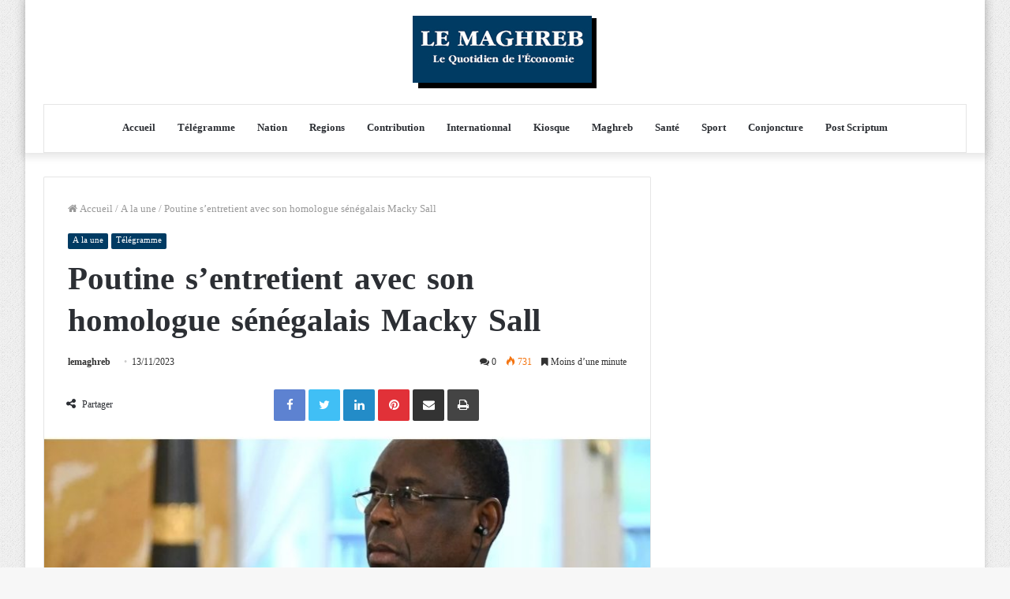

--- FILE ---
content_type: text/html; charset=UTF-8
request_url: https://lemaghreb.dz/poutine-sentretient-avec-son-homologue-senegalais-macky-sall/
body_size: 74940
content:
<!DOCTYPE html>
<html lang="fr-FR" prefix="og: http://ogp.me/ns#">
<head>
	<meta charset="UTF-8" />
	<link rel="profile" href="http://gmpg.org/xfn/11" />
	<link rel="pingback" href="https://lemaghreb.dz/xmlrpc.php" />
	<title>Poutine s’entretient avec son homologue sénégalais Macky Sall &#8211; LE MAGHREB</title>
<meta name='robots' content='max-image-preview:large' />
	<style>img:is([sizes="auto" i], [sizes^="auto," i]) { contain-intrinsic-size: 3000px 1500px }</style>
	<link rel='dns-prefetch' href='//fonts.googleapis.com' />
<link rel='dns-prefetch' href='//www.googletagmanager.com' />
<link rel='dns-prefetch' href='//pagead2.googlesyndication.com' />
<link rel="alternate" type="application/rss+xml" title="LE MAGHREB &raquo; Flux" href="https://lemaghreb.dz/feed/" />
<link rel="alternate" type="application/rss+xml" title="LE MAGHREB &raquo; Flux des commentaires" href="https://lemaghreb.dz/comments/feed/" />
<link rel="alternate" type="application/rss+xml" title="LE MAGHREB &raquo; Poutine s’entretient avec son homologue sénégalais Macky Sall Flux des commentaires" href="https://lemaghreb.dz/poutine-sentretient-avec-son-homologue-senegalais-macky-sall/feed/" />

<meta property="og:title" content="Poutine s’entretient avec son homologue sénégalais Macky Sall - LE MAGHREB" />
<meta property="og:type" content="article" />
<meta property="og:description" content="Lors d’une conversation téléphonique, les deux Présidents ont discuté de la coopération bilatérale e" />
<meta property="og:url" content="https://lemaghreb.dz/poutine-sentretient-avec-son-homologue-senegalais-macky-sall/" />
<meta property="og:site_name" content="LE MAGHREB" />
			<meta property="og:image" content="https://lemaghreb.dz/wp-content/uploads/2023/11/Screenshot_20231113-154443_Chrome-780x470.jpg" />
<script type="text/javascript">
/* <![CDATA[ */
window._wpemojiSettings = {"baseUrl":"https:\/\/s.w.org\/images\/core\/emoji\/15.0.3\/72x72\/","ext":".png","svgUrl":"https:\/\/s.w.org\/images\/core\/emoji\/15.0.3\/svg\/","svgExt":".svg","source":{"concatemoji":"https:\/\/lemaghreb.dz\/wp-includes\/js\/wp-emoji-release.min.js?ver=6.7.4"}};
/*! This file is auto-generated */
!function(i,n){var o,s,e;function c(e){try{var t={supportTests:e,timestamp:(new Date).valueOf()};sessionStorage.setItem(o,JSON.stringify(t))}catch(e){}}function p(e,t,n){e.clearRect(0,0,e.canvas.width,e.canvas.height),e.fillText(t,0,0);var t=new Uint32Array(e.getImageData(0,0,e.canvas.width,e.canvas.height).data),r=(e.clearRect(0,0,e.canvas.width,e.canvas.height),e.fillText(n,0,0),new Uint32Array(e.getImageData(0,0,e.canvas.width,e.canvas.height).data));return t.every(function(e,t){return e===r[t]})}function u(e,t,n){switch(t){case"flag":return n(e,"\ud83c\udff3\ufe0f\u200d\u26a7\ufe0f","\ud83c\udff3\ufe0f\u200b\u26a7\ufe0f")?!1:!n(e,"\ud83c\uddfa\ud83c\uddf3","\ud83c\uddfa\u200b\ud83c\uddf3")&&!n(e,"\ud83c\udff4\udb40\udc67\udb40\udc62\udb40\udc65\udb40\udc6e\udb40\udc67\udb40\udc7f","\ud83c\udff4\u200b\udb40\udc67\u200b\udb40\udc62\u200b\udb40\udc65\u200b\udb40\udc6e\u200b\udb40\udc67\u200b\udb40\udc7f");case"emoji":return!n(e,"\ud83d\udc26\u200d\u2b1b","\ud83d\udc26\u200b\u2b1b")}return!1}function f(e,t,n){var r="undefined"!=typeof WorkerGlobalScope&&self instanceof WorkerGlobalScope?new OffscreenCanvas(300,150):i.createElement("canvas"),a=r.getContext("2d",{willReadFrequently:!0}),o=(a.textBaseline="top",a.font="600 32px Arial",{});return e.forEach(function(e){o[e]=t(a,e,n)}),o}function t(e){var t=i.createElement("script");t.src=e,t.defer=!0,i.head.appendChild(t)}"undefined"!=typeof Promise&&(o="wpEmojiSettingsSupports",s=["flag","emoji"],n.supports={everything:!0,everythingExceptFlag:!0},e=new Promise(function(e){i.addEventListener("DOMContentLoaded",e,{once:!0})}),new Promise(function(t){var n=function(){try{var e=JSON.parse(sessionStorage.getItem(o));if("object"==typeof e&&"number"==typeof e.timestamp&&(new Date).valueOf()<e.timestamp+604800&&"object"==typeof e.supportTests)return e.supportTests}catch(e){}return null}();if(!n){if("undefined"!=typeof Worker&&"undefined"!=typeof OffscreenCanvas&&"undefined"!=typeof URL&&URL.createObjectURL&&"undefined"!=typeof Blob)try{var e="postMessage("+f.toString()+"("+[JSON.stringify(s),u.toString(),p.toString()].join(",")+"));",r=new Blob([e],{type:"text/javascript"}),a=new Worker(URL.createObjectURL(r),{name:"wpTestEmojiSupports"});return void(a.onmessage=function(e){c(n=e.data),a.terminate(),t(n)})}catch(e){}c(n=f(s,u,p))}t(n)}).then(function(e){for(var t in e)n.supports[t]=e[t],n.supports.everything=n.supports.everything&&n.supports[t],"flag"!==t&&(n.supports.everythingExceptFlag=n.supports.everythingExceptFlag&&n.supports[t]);n.supports.everythingExceptFlag=n.supports.everythingExceptFlag&&!n.supports.flag,n.DOMReady=!1,n.readyCallback=function(){n.DOMReady=!0}}).then(function(){return e}).then(function(){var e;n.supports.everything||(n.readyCallback(),(e=n.source||{}).concatemoji?t(e.concatemoji):e.wpemoji&&e.twemoji&&(t(e.twemoji),t(e.wpemoji)))}))}((window,document),window._wpemojiSettings);
/* ]]> */
</script>
<link rel='stylesheet' id='tie-insta-style-css' href='https://lemaghreb.dz/wp-content/plugins/instanow/assets/style.css?ver=6.7.4' type='text/css' media='all' />
<link rel='stylesheet' id='tie-insta-ilightbox-skin-css' href='https://lemaghreb.dz/wp-content/plugins/instanow/assets/ilightbox/dark-skin/skin.css?ver=6.7.4' type='text/css' media='all' />
<link rel='stylesheet' id='droidarabicnaskh-css' href='//fonts.googleapis.com/earlyaccess/droidarabicnaskh?ver=6.7.4' type='text/css' media='all' />
<link rel='stylesheet' id='droidarabickufi-css' href='//fonts.googleapis.com/earlyaccess/droidarabickufi?ver=6.7.4' type='text/css' media='all' />
<style id='wp-emoji-styles-inline-css' type='text/css'>

	img.wp-smiley, img.emoji {
		display: inline !important;
		border: none !important;
		box-shadow: none !important;
		height: 1em !important;
		width: 1em !important;
		margin: 0 0.07em !important;
		vertical-align: -0.1em !important;
		background: none !important;
		padding: 0 !important;
	}
</style>
<link rel='stylesheet' id='wp-block-library-css' href='https://lemaghreb.dz/wp-includes/css/dist/block-library/style.min.css?ver=6.7.4' type='text/css' media='all' />
<style id='wp-block-library-theme-inline-css' type='text/css'>
.wp-block-audio :where(figcaption){color:#555;font-size:13px;text-align:center}.is-dark-theme .wp-block-audio :where(figcaption){color:#ffffffa6}.wp-block-audio{margin:0 0 1em}.wp-block-code{border:1px solid #ccc;border-radius:4px;font-family:Menlo,Consolas,monaco,monospace;padding:.8em 1em}.wp-block-embed :where(figcaption){color:#555;font-size:13px;text-align:center}.is-dark-theme .wp-block-embed :where(figcaption){color:#ffffffa6}.wp-block-embed{margin:0 0 1em}.blocks-gallery-caption{color:#555;font-size:13px;text-align:center}.is-dark-theme .blocks-gallery-caption{color:#ffffffa6}:root :where(.wp-block-image figcaption){color:#555;font-size:13px;text-align:center}.is-dark-theme :root :where(.wp-block-image figcaption){color:#ffffffa6}.wp-block-image{margin:0 0 1em}.wp-block-pullquote{border-bottom:4px solid;border-top:4px solid;color:currentColor;margin-bottom:1.75em}.wp-block-pullquote cite,.wp-block-pullquote footer,.wp-block-pullquote__citation{color:currentColor;font-size:.8125em;font-style:normal;text-transform:uppercase}.wp-block-quote{border-left:.25em solid;margin:0 0 1.75em;padding-left:1em}.wp-block-quote cite,.wp-block-quote footer{color:currentColor;font-size:.8125em;font-style:normal;position:relative}.wp-block-quote:where(.has-text-align-right){border-left:none;border-right:.25em solid;padding-left:0;padding-right:1em}.wp-block-quote:where(.has-text-align-center){border:none;padding-left:0}.wp-block-quote.is-large,.wp-block-quote.is-style-large,.wp-block-quote:where(.is-style-plain){border:none}.wp-block-search .wp-block-search__label{font-weight:700}.wp-block-search__button{border:1px solid #ccc;padding:.375em .625em}:where(.wp-block-group.has-background){padding:1.25em 2.375em}.wp-block-separator.has-css-opacity{opacity:.4}.wp-block-separator{border:none;border-bottom:2px solid;margin-left:auto;margin-right:auto}.wp-block-separator.has-alpha-channel-opacity{opacity:1}.wp-block-separator:not(.is-style-wide):not(.is-style-dots){width:100px}.wp-block-separator.has-background:not(.is-style-dots){border-bottom:none;height:1px}.wp-block-separator.has-background:not(.is-style-wide):not(.is-style-dots){height:2px}.wp-block-table{margin:0 0 1em}.wp-block-table td,.wp-block-table th{word-break:normal}.wp-block-table :where(figcaption){color:#555;font-size:13px;text-align:center}.is-dark-theme .wp-block-table :where(figcaption){color:#ffffffa6}.wp-block-video :where(figcaption){color:#555;font-size:13px;text-align:center}.is-dark-theme .wp-block-video :where(figcaption){color:#ffffffa6}.wp-block-video{margin:0 0 1em}:root :where(.wp-block-template-part.has-background){margin-bottom:0;margin-top:0;padding:1.25em 2.375em}
</style>
<style id='classic-theme-styles-inline-css' type='text/css'>
/*! This file is auto-generated */
.wp-block-button__link{color:#fff;background-color:#32373c;border-radius:9999px;box-shadow:none;text-decoration:none;padding:calc(.667em + 2px) calc(1.333em + 2px);font-size:1.125em}.wp-block-file__button{background:#32373c;color:#fff;text-decoration:none}
</style>
<style id='global-styles-inline-css' type='text/css'>
:root{--wp--preset--aspect-ratio--square: 1;--wp--preset--aspect-ratio--4-3: 4/3;--wp--preset--aspect-ratio--3-4: 3/4;--wp--preset--aspect-ratio--3-2: 3/2;--wp--preset--aspect-ratio--2-3: 2/3;--wp--preset--aspect-ratio--16-9: 16/9;--wp--preset--aspect-ratio--9-16: 9/16;--wp--preset--color--black: #000000;--wp--preset--color--cyan-bluish-gray: #abb8c3;--wp--preset--color--white: #ffffff;--wp--preset--color--pale-pink: #f78da7;--wp--preset--color--vivid-red: #cf2e2e;--wp--preset--color--luminous-vivid-orange: #ff6900;--wp--preset--color--luminous-vivid-amber: #fcb900;--wp--preset--color--light-green-cyan: #7bdcb5;--wp--preset--color--vivid-green-cyan: #00d084;--wp--preset--color--pale-cyan-blue: #8ed1fc;--wp--preset--color--vivid-cyan-blue: #0693e3;--wp--preset--color--vivid-purple: #9b51e0;--wp--preset--gradient--vivid-cyan-blue-to-vivid-purple: linear-gradient(135deg,rgba(6,147,227,1) 0%,rgb(155,81,224) 100%);--wp--preset--gradient--light-green-cyan-to-vivid-green-cyan: linear-gradient(135deg,rgb(122,220,180) 0%,rgb(0,208,130) 100%);--wp--preset--gradient--luminous-vivid-amber-to-luminous-vivid-orange: linear-gradient(135deg,rgba(252,185,0,1) 0%,rgba(255,105,0,1) 100%);--wp--preset--gradient--luminous-vivid-orange-to-vivid-red: linear-gradient(135deg,rgba(255,105,0,1) 0%,rgb(207,46,46) 100%);--wp--preset--gradient--very-light-gray-to-cyan-bluish-gray: linear-gradient(135deg,rgb(238,238,238) 0%,rgb(169,184,195) 100%);--wp--preset--gradient--cool-to-warm-spectrum: linear-gradient(135deg,rgb(74,234,220) 0%,rgb(151,120,209) 20%,rgb(207,42,186) 40%,rgb(238,44,130) 60%,rgb(251,105,98) 80%,rgb(254,248,76) 100%);--wp--preset--gradient--blush-light-purple: linear-gradient(135deg,rgb(255,206,236) 0%,rgb(152,150,240) 100%);--wp--preset--gradient--blush-bordeaux: linear-gradient(135deg,rgb(254,205,165) 0%,rgb(254,45,45) 50%,rgb(107,0,62) 100%);--wp--preset--gradient--luminous-dusk: linear-gradient(135deg,rgb(255,203,112) 0%,rgb(199,81,192) 50%,rgb(65,88,208) 100%);--wp--preset--gradient--pale-ocean: linear-gradient(135deg,rgb(255,245,203) 0%,rgb(182,227,212) 50%,rgb(51,167,181) 100%);--wp--preset--gradient--electric-grass: linear-gradient(135deg,rgb(202,248,128) 0%,rgb(113,206,126) 100%);--wp--preset--gradient--midnight: linear-gradient(135deg,rgb(2,3,129) 0%,rgb(40,116,252) 100%);--wp--preset--font-size--small: 13px;--wp--preset--font-size--medium: 20px;--wp--preset--font-size--large: 36px;--wp--preset--font-size--x-large: 42px;--wp--preset--spacing--20: 0.44rem;--wp--preset--spacing--30: 0.67rem;--wp--preset--spacing--40: 1rem;--wp--preset--spacing--50: 1.5rem;--wp--preset--spacing--60: 2.25rem;--wp--preset--spacing--70: 3.38rem;--wp--preset--spacing--80: 5.06rem;--wp--preset--shadow--natural: 6px 6px 9px rgba(0, 0, 0, 0.2);--wp--preset--shadow--deep: 12px 12px 50px rgba(0, 0, 0, 0.4);--wp--preset--shadow--sharp: 6px 6px 0px rgba(0, 0, 0, 0.2);--wp--preset--shadow--outlined: 6px 6px 0px -3px rgba(255, 255, 255, 1), 6px 6px rgba(0, 0, 0, 1);--wp--preset--shadow--crisp: 6px 6px 0px rgba(0, 0, 0, 1);}:where(.is-layout-flex){gap: 0.5em;}:where(.is-layout-grid){gap: 0.5em;}body .is-layout-flex{display: flex;}.is-layout-flex{flex-wrap: wrap;align-items: center;}.is-layout-flex > :is(*, div){margin: 0;}body .is-layout-grid{display: grid;}.is-layout-grid > :is(*, div){margin: 0;}:where(.wp-block-columns.is-layout-flex){gap: 2em;}:where(.wp-block-columns.is-layout-grid){gap: 2em;}:where(.wp-block-post-template.is-layout-flex){gap: 1.25em;}:where(.wp-block-post-template.is-layout-grid){gap: 1.25em;}.has-black-color{color: var(--wp--preset--color--black) !important;}.has-cyan-bluish-gray-color{color: var(--wp--preset--color--cyan-bluish-gray) !important;}.has-white-color{color: var(--wp--preset--color--white) !important;}.has-pale-pink-color{color: var(--wp--preset--color--pale-pink) !important;}.has-vivid-red-color{color: var(--wp--preset--color--vivid-red) !important;}.has-luminous-vivid-orange-color{color: var(--wp--preset--color--luminous-vivid-orange) !important;}.has-luminous-vivid-amber-color{color: var(--wp--preset--color--luminous-vivid-amber) !important;}.has-light-green-cyan-color{color: var(--wp--preset--color--light-green-cyan) !important;}.has-vivid-green-cyan-color{color: var(--wp--preset--color--vivid-green-cyan) !important;}.has-pale-cyan-blue-color{color: var(--wp--preset--color--pale-cyan-blue) !important;}.has-vivid-cyan-blue-color{color: var(--wp--preset--color--vivid-cyan-blue) !important;}.has-vivid-purple-color{color: var(--wp--preset--color--vivid-purple) !important;}.has-black-background-color{background-color: var(--wp--preset--color--black) !important;}.has-cyan-bluish-gray-background-color{background-color: var(--wp--preset--color--cyan-bluish-gray) !important;}.has-white-background-color{background-color: var(--wp--preset--color--white) !important;}.has-pale-pink-background-color{background-color: var(--wp--preset--color--pale-pink) !important;}.has-vivid-red-background-color{background-color: var(--wp--preset--color--vivid-red) !important;}.has-luminous-vivid-orange-background-color{background-color: var(--wp--preset--color--luminous-vivid-orange) !important;}.has-luminous-vivid-amber-background-color{background-color: var(--wp--preset--color--luminous-vivid-amber) !important;}.has-light-green-cyan-background-color{background-color: var(--wp--preset--color--light-green-cyan) !important;}.has-vivid-green-cyan-background-color{background-color: var(--wp--preset--color--vivid-green-cyan) !important;}.has-pale-cyan-blue-background-color{background-color: var(--wp--preset--color--pale-cyan-blue) !important;}.has-vivid-cyan-blue-background-color{background-color: var(--wp--preset--color--vivid-cyan-blue) !important;}.has-vivid-purple-background-color{background-color: var(--wp--preset--color--vivid-purple) !important;}.has-black-border-color{border-color: var(--wp--preset--color--black) !important;}.has-cyan-bluish-gray-border-color{border-color: var(--wp--preset--color--cyan-bluish-gray) !important;}.has-white-border-color{border-color: var(--wp--preset--color--white) !important;}.has-pale-pink-border-color{border-color: var(--wp--preset--color--pale-pink) !important;}.has-vivid-red-border-color{border-color: var(--wp--preset--color--vivid-red) !important;}.has-luminous-vivid-orange-border-color{border-color: var(--wp--preset--color--luminous-vivid-orange) !important;}.has-luminous-vivid-amber-border-color{border-color: var(--wp--preset--color--luminous-vivid-amber) !important;}.has-light-green-cyan-border-color{border-color: var(--wp--preset--color--light-green-cyan) !important;}.has-vivid-green-cyan-border-color{border-color: var(--wp--preset--color--vivid-green-cyan) !important;}.has-pale-cyan-blue-border-color{border-color: var(--wp--preset--color--pale-cyan-blue) !important;}.has-vivid-cyan-blue-border-color{border-color: var(--wp--preset--color--vivid-cyan-blue) !important;}.has-vivid-purple-border-color{border-color: var(--wp--preset--color--vivid-purple) !important;}.has-vivid-cyan-blue-to-vivid-purple-gradient-background{background: var(--wp--preset--gradient--vivid-cyan-blue-to-vivid-purple) !important;}.has-light-green-cyan-to-vivid-green-cyan-gradient-background{background: var(--wp--preset--gradient--light-green-cyan-to-vivid-green-cyan) !important;}.has-luminous-vivid-amber-to-luminous-vivid-orange-gradient-background{background: var(--wp--preset--gradient--luminous-vivid-amber-to-luminous-vivid-orange) !important;}.has-luminous-vivid-orange-to-vivid-red-gradient-background{background: var(--wp--preset--gradient--luminous-vivid-orange-to-vivid-red) !important;}.has-very-light-gray-to-cyan-bluish-gray-gradient-background{background: var(--wp--preset--gradient--very-light-gray-to-cyan-bluish-gray) !important;}.has-cool-to-warm-spectrum-gradient-background{background: var(--wp--preset--gradient--cool-to-warm-spectrum) !important;}.has-blush-light-purple-gradient-background{background: var(--wp--preset--gradient--blush-light-purple) !important;}.has-blush-bordeaux-gradient-background{background: var(--wp--preset--gradient--blush-bordeaux) !important;}.has-luminous-dusk-gradient-background{background: var(--wp--preset--gradient--luminous-dusk) !important;}.has-pale-ocean-gradient-background{background: var(--wp--preset--gradient--pale-ocean) !important;}.has-electric-grass-gradient-background{background: var(--wp--preset--gradient--electric-grass) !important;}.has-midnight-gradient-background{background: var(--wp--preset--gradient--midnight) !important;}.has-small-font-size{font-size: var(--wp--preset--font-size--small) !important;}.has-medium-font-size{font-size: var(--wp--preset--font-size--medium) !important;}.has-large-font-size{font-size: var(--wp--preset--font-size--large) !important;}.has-x-large-font-size{font-size: var(--wp--preset--font-size--x-large) !important;}
:where(.wp-block-post-template.is-layout-flex){gap: 1.25em;}:where(.wp-block-post-template.is-layout-grid){gap: 1.25em;}
:where(.wp-block-columns.is-layout-flex){gap: 2em;}:where(.wp-block-columns.is-layout-grid){gap: 2em;}
:root :where(.wp-block-pullquote){font-size: 1.5em;line-height: 1.6;}
</style>
<link rel='stylesheet' id='taqyeem-buttons-style-css' href='https://lemaghreb.dz/wp-content/plugins/taqyeem-buttons/assets/style.css?ver=6.7.4' type='text/css' media='all' />
<style id='akismet-widget-style-inline-css' type='text/css'>

			.a-stats {
				--akismet-color-mid-green: #357b49;
				--akismet-color-white: #fff;
				--akismet-color-light-grey: #f6f7f7;

				max-width: 350px;
				width: auto;
			}

			.a-stats * {
				all: unset;
				box-sizing: border-box;
			}

			.a-stats strong {
				font-weight: 600;
			}

			.a-stats a.a-stats__link,
			.a-stats a.a-stats__link:visited,
			.a-stats a.a-stats__link:active {
				background: var(--akismet-color-mid-green);
				border: none;
				box-shadow: none;
				border-radius: 8px;
				color: var(--akismet-color-white);
				cursor: pointer;
				display: block;
				font-family: -apple-system, BlinkMacSystemFont, 'Segoe UI', 'Roboto', 'Oxygen-Sans', 'Ubuntu', 'Cantarell', 'Helvetica Neue', sans-serif;
				font-weight: 500;
				padding: 12px;
				text-align: center;
				text-decoration: none;
				transition: all 0.2s ease;
			}

			/* Extra specificity to deal with TwentyTwentyOne focus style */
			.widget .a-stats a.a-stats__link:focus {
				background: var(--akismet-color-mid-green);
				color: var(--akismet-color-white);
				text-decoration: none;
			}

			.a-stats a.a-stats__link:hover {
				filter: brightness(110%);
				box-shadow: 0 4px 12px rgba(0, 0, 0, 0.06), 0 0 2px rgba(0, 0, 0, 0.16);
			}

			.a-stats .count {
				color: var(--akismet-color-white);
				display: block;
				font-size: 1.5em;
				line-height: 1.4;
				padding: 0 13px;
				white-space: nowrap;
			}
		
</style>
<link rel='stylesheet' id='tie-css-base-css' href='https://lemaghreb.dz/wp-content/themes/lemaghreb/assets/css/base.min.css?ver=4.5.2' type='text/css' media='all' />
<link rel='stylesheet' id='tie-css-styles-css' href='https://lemaghreb.dz/wp-content/themes/lemaghreb/assets/css/style.min.css?ver=4.5.2' type='text/css' media='all' />
<link rel='stylesheet' id='tie-css-widgets-css' href='https://lemaghreb.dz/wp-content/themes/lemaghreb/assets/css/widgets.min.css?ver=4.5.2' type='text/css' media='all' />
<link rel='stylesheet' id='tie-css-helpers-css' href='https://lemaghreb.dz/wp-content/themes/lemaghreb/assets/css/helpers.min.css?ver=4.5.2' type='text/css' media='all' />
<link rel='stylesheet' id='tie-css-ilightbox-css' href='https://lemaghreb.dz/wp-content/themes/lemaghreb/assets/ilightbox/dark-skin/skin.css?ver=4.5.2' type='text/css' media='all' />
<link rel='stylesheet' id='tie-css-single-css' href='https://lemaghreb.dz/wp-content/themes/lemaghreb/assets/css/single.min.css?ver=4.5.2' type='text/css' media='all' />
<link rel='stylesheet' id='tie-css-print-css' href='https://lemaghreb.dz/wp-content/themes/lemaghreb/assets/css/print.css?ver=4.5.2' type='text/css' media='print' />
<link rel='stylesheet' id='taqyeem-styles-css' href='https://lemaghreb.dz/wp-content/themes/lemaghreb/assets/css/plugins/taqyeem.min.css?ver=4.5.2' type='text/css' media='all' />
<style id='taqyeem-styles-inline-css' type='text/css'>
body{font-family: Droid Arabic Naskh;}.logo-text,h1,h2,h3,h4,h5,h6,.the-subtitle{font-family: Droid Arabic Kufi;}#main-nav .main-menu > ul > li > a{font-family: Droid Arabic Naskh;}#tie-body{background-image: url(https://lemaghreb.dz/wp-content/themes/lemaghreb/assets/images/patterns/body-bg1.png);}.brand-title,a:hover,#tie-popup-search-submit,#logo.text-logo a,.theme-header nav .components #search-submit:hover,.theme-header .header-nav .components > li:hover > a,.theme-header .header-nav .components li a:hover,.main-menu ul.cats-vertical li a.is-active,.main-menu ul.cats-vertical li a:hover,.main-nav li.mega-menu .post-meta a:hover,.main-nav li.mega-menu .post-box-title a:hover,.search-in-main-nav.autocomplete-suggestions a:hover,#main-nav .menu ul li:hover > a,#main-nav .menu ul li.current-menu-item:not(.mega-link-column) > a,.top-nav .menu li:hover > a,.top-nav .menu > .tie-current-menu > a,.search-in-top-nav.autocomplete-suggestions .post-title a:hover,div.mag-box .mag-box-options .mag-box-filter-links a.active,.mag-box-filter-links .flexMenu-viewMore:hover > a,.stars-rating-active,body .tabs.tabs .active > a,.video-play-icon,.spinner-circle:after,#go-to-content:hover,.comment-list .comment-author .fn,.commentlist .comment-author .fn,blockquote::before,blockquote cite,blockquote.quote-simple p,.multiple-post-pages a:hover,#story-index li .is-current,.latest-tweets-widget .twitter-icon-wrap span,.wide-slider-nav-wrapper .slide,.wide-next-prev-slider-wrapper .tie-slider-nav li:hover span,#instagram-link:hover,.review-final-score h3,#mobile-menu-icon:hover .menu-text,.entry a,.entry .post-bottom-meta a:hover,.comment-list .comment-content a,.widget.tie-weather-widget .icon-basecloud-bg:after,q a,blockquote a,.site-footer a:hover,.site-footer .stars-rating-active,.site-footer .twitter-icon-wrap span,.site-info a:hover{color: #003b63;}[type='submit'],.button,.generic-button a,.generic-button button,.theme-header .header-nav .comp-sub-menu a.button.guest-btn:hover,.theme-header .header-nav .comp-sub-menu a.checkout-button,nav.main-nav .menu > li.tie-current-menu > a,nav.main-nav .menu > li:hover > a,.main-menu .mega-links-head:after,#main-nav .mega-menu.mega-cat .cats-horizontal li a.is-active,#mobile-menu-icon:hover .nav-icon,#mobile-menu-icon:hover .nav-icon:before,#mobile-menu-icon:hover .nav-icon:after,.search-in-main-nav.autocomplete-suggestions a.button,.search-in-top-nav.autocomplete-suggestions a.button,.spinner > div,.post-cat,.pages-numbers li.current span,.multiple-post-pages > span,#tie-wrapper .mejs-container .mejs-controls,.mag-box-filter-links a:hover,.slider-arrow-nav a:not(.pagination-disabled):hover,.comment-list .reply a:hover,.commentlist .reply a:hover,#reading-position-indicator,#story-index-icon,.videos-block .playlist-title,.review-percentage .review-item span span,.tie-slick-dots li.slick-active button,.tie-slick-dots li button:hover,.digital-rating-static,.timeline-widget li a:hover .date:before,#wp-calendar #today,.posts-list-counter li:before,.cat-counter a + span,.tie-slider-nav li span:hover,.fullwidth-area .widget_tag_cloud .tagcloud a:hover,.magazine2:not(.block-head-4) .dark-widgetized-area ul.tabs a:hover,.magazine2:not(.block-head-4) .dark-widgetized-area ul.tabs .active a,.magazine1 .dark-widgetized-area ul.tabs a:hover,.magazine1 .dark-widgetized-area ul.tabs .active a,.block-head-4.magazine2 .dark-widgetized-area .tabs.tabs .active a,.block-head-4.magazine2 .dark-widgetized-area .tabs > .active a:before,.block-head-4.magazine2 .dark-widgetized-area .tabs > .active a:after,.demo_store,.demo #logo:after,.widget.tie-weather-widget,span.video-close-btn:hover,#go-to-top,.latest-tweets-widget .slider-links .button:not(:hover){background-color: #003b63;color: #FFFFFF;}.tie-weather-widget .widget-title .the-subtitle,.block-head-4.magazine2 #footer .tabs .active a:hover{color: #FFFFFF;}pre,code,.pages-numbers li.current span,.theme-header .header-nav .comp-sub-menu a.button.guest-btn:hover,.multiple-post-pages > span,.post-content-slideshow .tie-slider-nav li span:hover,#tie-body .tie-slider-nav li > span:hover,#instagram-link:before,#instagram-link:after,.slider-arrow-nav a:not(.pagination-disabled):hover,.main-nav .mega-menu.mega-cat .cats-horizontal li a.is-active, .main-nav .mega-menu.mega-cat .cats-horizontal li a:hover,.main-menu .menu > li > .menu-sub-content{border-color: #003b63;}.main-menu .menu > li.tie-current-menu{border-bottom-color: #003b63;}.top-nav .menu li.menu-item-has-children:hover > a:before{border-top-color: #003b63;}.main-nav .main-menu .menu > li.tie-current-menu > a:before,.main-nav .main-menu .menu > li:hover > a:before{border-top-color: #FFFFFF;}header.main-nav-light .main-nav .menu-item-has-children li:hover > a:before,header.main-nav-light .main-nav .mega-menu li:hover > a:before{border-left-color: #003b63;}.rtl header.main-nav-light .main-nav .menu-item-has-children li:hover > a:before,.rtl header.main-nav-light .main-nav .mega-menu li:hover > a:before{border-right-color: #003b63;border-left-color: transparent;}.top-nav ul.menu li .menu-item-has-children:hover > a:before{border-top-color: transparent;border-left-color: #003b63;}.rtl .top-nav ul.menu li .menu-item-has-children:hover > a:before{border-left-color: transparent;border-right-color: #003b63;}#footer-widgets-container{border-top: 8px solid #003b63;-webkit-box-shadow: 0 -5px 0 rgba(0,0,0,0.07); -moz-box-shadow: 0 -8px 0 rgba(0,0,0,0.07); box-shadow: 0 -8px 0 rgba(0,0,0,0.07);}::-moz-selection{background-color: #003b63;color: #FFFFFF;}::selection{background-color: #003b63;color: #FFFFFF;}circle.circle_bar{stroke: #003b63;}#reading-position-indicator{box-shadow: 0 0 10px rgba( 0,59,99,0.7);}#tie-popup-search-submit:hover,#logo.text-logo a:hover,.entry a:hover,.comment-list .comment-content a:hover,.block-head-4.magazine2 .site-footer .tabs li a:hover,q a:hover,blockquote a:hover{color: #000931;}.button:hover,input[type='submit']:hover,.generic-button a:hover,.generic-button button:hover,a.post-cat:hover,.site-footer .button:hover,.site-footer [type='submit']:hover,.search-in-main-nav.autocomplete-suggestions a.button:hover,.search-in-top-nav.autocomplete-suggestions a.button:hover,.theme-header .header-nav .comp-sub-menu a.checkout-button:hover{background-color: #000931;color: #FFFFFF;}.theme-header .header-nav .comp-sub-menu a.checkout-button:not(:hover),.entry a.button{color: #FFFFFF;}#story-index.is-compact .story-index-content{background-color: #003b63;}#story-index.is-compact .story-index-content a,#story-index.is-compact .story-index-content .is-current{color: #FFFFFF;}#tie-body .mag-box-title h3 a,#tie-body .block-more-button{color: #003b63;}#tie-body .mag-box-title h3 a:hover,#tie-body .block-more-button:hover{color: #000931;}#tie-body .mag-box-title{color: #003b63;}#tie-body .mag-box-title:before{border-top-color: #003b63;}#tie-body .mag-box-title:after,#tie-body #footer .widget-title:after{background-color: #003b63;}.brand-title,a:hover,#tie-popup-search-submit,#logo.text-logo a,.theme-header nav .components #search-submit:hover,.theme-header .header-nav .components > li:hover > a,.theme-header .header-nav .components li a:hover,.main-menu ul.cats-vertical li a.is-active,.main-menu ul.cats-vertical li a:hover,.main-nav li.mega-menu .post-meta a:hover,.main-nav li.mega-menu .post-box-title a:hover,.search-in-main-nav.autocomplete-suggestions a:hover,#main-nav .menu ul li:hover > a,#main-nav .menu ul li.current-menu-item:not(.mega-link-column) > a,.top-nav .menu li:hover > a,.top-nav .menu > .tie-current-menu > a,.search-in-top-nav.autocomplete-suggestions .post-title a:hover,div.mag-box .mag-box-options .mag-box-filter-links a.active,.mag-box-filter-links .flexMenu-viewMore:hover > a,.stars-rating-active,body .tabs.tabs .active > a,.video-play-icon,.spinner-circle:after,#go-to-content:hover,.comment-list .comment-author .fn,.commentlist .comment-author .fn,blockquote::before,blockquote cite,blockquote.quote-simple p,.multiple-post-pages a:hover,#story-index li .is-current,.latest-tweets-widget .twitter-icon-wrap span,.wide-slider-nav-wrapper .slide,.wide-next-prev-slider-wrapper .tie-slider-nav li:hover span,#instagram-link:hover,.review-final-score h3,#mobile-menu-icon:hover .menu-text,.entry a,.entry .post-bottom-meta a:hover,.comment-list .comment-content a,.widget.tie-weather-widget .icon-basecloud-bg:after,q a,blockquote a,.site-footer a:hover,.site-footer .stars-rating-active,.site-footer .twitter-icon-wrap span,.site-info a:hover{color: #003b63;}[type='submit'],.button,.generic-button a,.generic-button button,.theme-header .header-nav .comp-sub-menu a.button.guest-btn:hover,.theme-header .header-nav .comp-sub-menu a.checkout-button,nav.main-nav .menu > li.tie-current-menu > a,nav.main-nav .menu > li:hover > a,.main-menu .mega-links-head:after,#main-nav .mega-menu.mega-cat .cats-horizontal li a.is-active,#mobile-menu-icon:hover .nav-icon,#mobile-menu-icon:hover .nav-icon:before,#mobile-menu-icon:hover .nav-icon:after,.search-in-main-nav.autocomplete-suggestions a.button,.search-in-top-nav.autocomplete-suggestions a.button,.spinner > div,.post-cat,.pages-numbers li.current span,.multiple-post-pages > span,#tie-wrapper .mejs-container .mejs-controls,.mag-box-filter-links a:hover,.slider-arrow-nav a:not(.pagination-disabled):hover,.comment-list .reply a:hover,.commentlist .reply a:hover,#reading-position-indicator,#story-index-icon,.videos-block .playlist-title,.review-percentage .review-item span span,.tie-slick-dots li.slick-active button,.tie-slick-dots li button:hover,.digital-rating-static,.timeline-widget li a:hover .date:before,#wp-calendar #today,.posts-list-counter li:before,.cat-counter a + span,.tie-slider-nav li span:hover,.fullwidth-area .widget_tag_cloud .tagcloud a:hover,.magazine2:not(.block-head-4) .dark-widgetized-area ul.tabs a:hover,.magazine2:not(.block-head-4) .dark-widgetized-area ul.tabs .active a,.magazine1 .dark-widgetized-area ul.tabs a:hover,.magazine1 .dark-widgetized-area ul.tabs .active a,.block-head-4.magazine2 .dark-widgetized-area .tabs.tabs .active a,.block-head-4.magazine2 .dark-widgetized-area .tabs > .active a:before,.block-head-4.magazine2 .dark-widgetized-area .tabs > .active a:after,.demo_store,.demo #logo:after,.widget.tie-weather-widget,span.video-close-btn:hover,#go-to-top,.latest-tweets-widget .slider-links .button:not(:hover){background-color: #003b63;color: #FFFFFF;}.tie-weather-widget .widget-title .the-subtitle,.block-head-4.magazine2 #footer .tabs .active a:hover{color: #FFFFFF;}pre,code,.pages-numbers li.current span,.theme-header .header-nav .comp-sub-menu a.button.guest-btn:hover,.multiple-post-pages > span,.post-content-slideshow .tie-slider-nav li span:hover,#tie-body .tie-slider-nav li > span:hover,#instagram-link:before,#instagram-link:after,.slider-arrow-nav a:not(.pagination-disabled):hover,.main-nav .mega-menu.mega-cat .cats-horizontal li a.is-active, .main-nav .mega-menu.mega-cat .cats-horizontal li a:hover,.main-menu .menu > li > .menu-sub-content{border-color: #003b63;}.main-menu .menu > li.tie-current-menu{border-bottom-color: #003b63;}.top-nav .menu li.menu-item-has-children:hover > a:before{border-top-color: #003b63;}.main-nav .main-menu .menu > li.tie-current-menu > a:before,.main-nav .main-menu .menu > li:hover > a:before{border-top-color: #FFFFFF;}header.main-nav-light .main-nav .menu-item-has-children li:hover > a:before,header.main-nav-light .main-nav .mega-menu li:hover > a:before{border-left-color: #003b63;}.rtl header.main-nav-light .main-nav .menu-item-has-children li:hover > a:before,.rtl header.main-nav-light .main-nav .mega-menu li:hover > a:before{border-right-color: #003b63;border-left-color: transparent;}.top-nav ul.menu li .menu-item-has-children:hover > a:before{border-top-color: transparent;border-left-color: #003b63;}.rtl .top-nav ul.menu li .menu-item-has-children:hover > a:before{border-left-color: transparent;border-right-color: #003b63;}#footer-widgets-container{border-top: 8px solid #003b63;-webkit-box-shadow: 0 -5px 0 rgba(0,0,0,0.07); -moz-box-shadow: 0 -8px 0 rgba(0,0,0,0.07); box-shadow: 0 -8px 0 rgba(0,0,0,0.07);}::-moz-selection{background-color: #003b63;color: #FFFFFF;}::selection{background-color: #003b63;color: #FFFFFF;}circle.circle_bar{stroke: #003b63;}#reading-position-indicator{box-shadow: 0 0 10px rgba( 0,59,99,0.7);}#tie-popup-search-submit:hover,#logo.text-logo a:hover,.entry a:hover,.comment-list .comment-content a:hover,.block-head-4.magazine2 .site-footer .tabs li a:hover,q a:hover,blockquote a:hover{color: #000931;}.button:hover,input[type='submit']:hover,.generic-button a:hover,.generic-button button:hover,a.post-cat:hover,.site-footer .button:hover,.site-footer [type='submit']:hover,.search-in-main-nav.autocomplete-suggestions a.button:hover,.search-in-top-nav.autocomplete-suggestions a.button:hover,.theme-header .header-nav .comp-sub-menu a.checkout-button:hover{background-color: #000931;color: #FFFFFF;}.theme-header .header-nav .comp-sub-menu a.checkout-button:not(:hover),.entry a.button{color: #FFFFFF;}#story-index.is-compact .story-index-content{background-color: #003b63;}#story-index.is-compact .story-index-content a,#story-index.is-compact .story-index-content .is-current{color: #FFFFFF;}#tie-body .mag-box-title h3 a,#tie-body .block-more-button{color: #003b63;}#tie-body .mag-box-title h3 a:hover,#tie-body .block-more-button:hover{color: #000931;}#tie-body .mag-box-title{color: #003b63;}#tie-body .mag-box-title:before{border-top-color: #003b63;}#tie-body .mag-box-title:after,#tie-body #footer .widget-title:after{background-color: #003b63;}#top-nav .breaking-title{color: #FFFFFF;}#top-nav .breaking-title:before{background-color: #ed1d25;}#top-nav .breaking-news-nav li:hover{background-color: #ed1d25;border-color: #ed1d25;}.tie-cat-2,.tie-cat-item-2 > span{background-color:#e67e22 !important;color:#FFFFFF !important;}.tie-cat-2:after{border-top-color:#e67e22 !important;}.tie-cat-2:hover{background-color:#c86004 !important;}.tie-cat-2:hover:after{border-top-color:#c86004 !important;}.tie-cat-10,.tie-cat-item-10 > span{background-color:#2ecc71 !important;color:#FFFFFF !important;}.tie-cat-10:after{border-top-color:#2ecc71 !important;}.tie-cat-10:hover{background-color:#10ae53 !important;}.tie-cat-10:hover:after{border-top-color:#10ae53 !important;}.tie-cat-15,.tie-cat-item-15 > span{background-color:#9b59b6 !important;color:#FFFFFF !important;}.tie-cat-15:after{border-top-color:#9b59b6 !important;}.tie-cat-15:hover{background-color:#7d3b98 !important;}.tie-cat-15:hover:after{border-top-color:#7d3b98 !important;}.tie-cat-16,.tie-cat-item-16 > span{background-color:#34495e !important;color:#FFFFFF !important;}.tie-cat-16:after{border-top-color:#34495e !important;}.tie-cat-16:hover{background-color:#162b40 !important;}.tie-cat-16:hover:after{border-top-color:#162b40 !important;}.tie-cat-18,.tie-cat-item-18 > span{background-color:#795548 !important;color:#FFFFFF !important;}.tie-cat-18:after{border-top-color:#795548 !important;}.tie-cat-18:hover{background-color:#5b372a !important;}.tie-cat-18:hover:after{border-top-color:#5b372a !important;}.tie-cat-19,.tie-cat-item-19 > span{background-color:#4CAF50 !important;color:#FFFFFF !important;}.tie-cat-19:after{border-top-color:#4CAF50 !important;}.tie-cat-19:hover{background-color:#2e9132 !important;}.tie-cat-19:hover:after{border-top-color:#2e9132 !important;}@media (max-width: 991px){.side-aside.dark-skin{background: #ed1d25;background: -webkit-linear-gradient(135deg,#ed1d25,#003b63 );background: -moz-linear-gradient(135deg,#ed1d25,#003b63 );background: -o-linear-gradient(135deg,#ed1d25,#003b63 );background: linear-gradient(135deg,#ed1d25,#003b63 );}}#mobile-search .search-submit{background-color: #0a0303;color: #FFFFFF;}#mobile-search .search-submit:hover{background-color: #000000;}
</style>
<script type="text/javascript" id="jquery-core-js-extra">
/* <![CDATA[ */
var tie_insta = {"ajaxurl":"https:\/\/lemaghreb.dz\/wp-admin\/admin-ajax.php"};
/* ]]> */
</script>
<script type="text/javascript" src="https://lemaghreb.dz/wp-includes/js/jquery/jquery.min.js?ver=3.7.1" id="jquery-core-js"></script>
<script type="text/javascript" src="https://lemaghreb.dz/wp-includes/js/jquery/jquery-migrate.min.js?ver=3.4.1" id="jquery-migrate-js"></script>
<link rel="https://api.w.org/" href="https://lemaghreb.dz/wp-json/" /><link rel="alternate" title="JSON" type="application/json" href="https://lemaghreb.dz/wp-json/wp/v2/posts/29505" /><link rel="EditURI" type="application/rsd+xml" title="RSD" href="https://lemaghreb.dz/xmlrpc.php?rsd" />
<meta name="generator" content="WordPress 6.7.4" />
<link rel="canonical" href="https://lemaghreb.dz/poutine-sentretient-avec-son-homologue-senegalais-macky-sall/" />
<link rel='shortlink' href='https://lemaghreb.dz/?p=29505' />
<link rel="alternate" title="oEmbed (JSON)" type="application/json+oembed" href="https://lemaghreb.dz/wp-json/oembed/1.0/embed?url=https%3A%2F%2Flemaghreb.dz%2Fpoutine-sentretient-avec-son-homologue-senegalais-macky-sall%2F" />
<link rel="alternate" title="oEmbed (XML)" type="text/xml+oembed" href="https://lemaghreb.dz/wp-json/oembed/1.0/embed?url=https%3A%2F%2Flemaghreb.dz%2Fpoutine-sentretient-avec-son-homologue-senegalais-macky-sall%2F&#038;format=xml" />
<meta name="generator" content="Site Kit by Google 1.148.0" /><script type='text/javascript'>
/* <![CDATA[ */
var taqyeem = {"ajaxurl":"https://lemaghreb.dz/wp-admin/admin-ajax.php" , "your_rating":"Your Rating:"};
/* ]]> */
</script>
<style type="text/css" media="screen">

</style>
<meta http-equiv="X-UA-Compatible" content="IE=edge">
<meta name="theme-color" content="#003b63" /><meta name="viewport" content="width=device-width, initial-scale=1.0" />
<!-- Balises Meta Google AdSense ajoutées par Site Kit -->
<meta name="google-adsense-platform-account" content="ca-host-pub-2644536267352236">
<meta name="google-adsense-platform-domain" content="sitekit.withgoogle.com">
<!-- Fin des balises Meta End Google AdSense ajoutées par Site Kit -->

<!-- Extrait Google AdSense ajouté par Site Kit -->
<script type="text/javascript" async="async" src="https://pagead2.googlesyndication.com/pagead/js/adsbygoogle.js?client=ca-pub-6771017028826237&amp;host=ca-host-pub-2644536267352236" crossorigin="anonymous"></script>

<!-- Arrêter l&#039;extrait Google AdSense ajouté par Site Kit -->
<link rel="icon" href="https://lemaghreb.dz/wp-content/uploads/2023/06/cropped-logoblue-2-32x32.jpg" sizes="32x32" />
<link rel="icon" href="https://lemaghreb.dz/wp-content/uploads/2023/06/cropped-logoblue-2-192x192.jpg" sizes="192x192" />
<link rel="apple-touch-icon" href="https://lemaghreb.dz/wp-content/uploads/2023/06/cropped-logoblue-2-180x180.jpg" />
<meta name="msapplication-TileImage" content="https://lemaghreb.dz/wp-content/uploads/2023/06/cropped-logoblue-2-270x270.jpg" />
</head>

<body id="tie-body" class="post-template-default single single-post postid-29505 single-format-standard boxed-layout wrapper-has-shadow block-head-1 magazine1 is-desktop is-header-layout-2 sidebar-right has-sidebar post-layout-1 narrow-title-narrow-media is-standard-format has-mobile-share">



<div class="background-overlay">

	<div id="tie-container" class="site tie-container">

		
		<div id="tie-wrapper">

			
<header id="theme-header" class="theme-header header-layout-2 main-nav-light main-nav-below main-nav-boxed has-shadow mobile-header-default">
	
<div class="container header-container">
	<div class="tie-row logo-row">

		
		<div class="logo-wrapper">
			<div class="tie-col-md-4 logo-container">
				
		<a href="#" id="mobile-menu-icon">
			<span class="nav-icon"></span>

				<span class="screen-reader-text">Menu</span>		</a>
		
		<div id="logo" class="image-logo" style="margin-top: 20px; margin-bottom: 20px;">

			
			<a title="LE MAGHREB LE QUOTIDIEN DE l'ECONOMIE" href="https://lemaghreb.dz/">
				
					<img src="https://lemaghreb.dz/wp-content/uploads/2023/06/logoblue-1.jpg" alt="LE MAGHREB LE QUOTIDIEN DE l&#039;ECONOMIE" class="logo_normal" width="234" height="92" style="max-height:92px; width: auto;">
					<img src="https://lemaghreb.dz/wp-content/uploads/2023/06/logoblue-1.jpg" alt="LE MAGHREB LE QUOTIDIEN DE l&#039;ECONOMIE" class="logo_2x" width="234" height="92" style="max-height:92px; width: auto;">
							</a>

			
		</div><!-- #logo /-->

					</div><!-- .tie-col /-->
		</div><!-- .logo-wrapper /-->

		
	</div><!-- .tie-row /-->
</div><!-- .container /-->

<div class="main-nav-wrapper">
	<nav id="main-nav"  class="main-nav header-nav"  aria-label="Navigation principale">
		<div class="container">

			<div class="main-menu-wrapper">

				
				<div id="menu-components-wrap">

					
		<div id="sticky-logo" class="image-logo">

			
			<a title="LE MAGHREB LE QUOTIDIEN DE l'ECONOMIE" href="https://lemaghreb.dz/">
				
					<img src="https://lemaghreb.dz/wp-content/uploads/2023/06/logoblue-1.jpg" alt="LE MAGHREB LE QUOTIDIEN DE l&#039;ECONOMIE" class="logo_normal" >
					<img src="https://lemaghreb.dz/wp-content/uploads/2023/06/logoblue-1.jpg" alt="LE MAGHREB LE QUOTIDIEN DE l&#039;ECONOMIE" class="logo_2x" >
							</a>

			
		</div><!-- #Sticky-logo /-->

		<div class="flex-placeholder"></div>

		
					<div class="main-menu main-menu-wrap tie-alignleft">
						<div id="main-nav-menu" class="main-menu header-menu"><ul id="menu-tielabs-main-menu" class="menu" role="menubar"><li id="menu-item-973" class="menu-item menu-item-type-custom menu-item-object-custom menu-item-973"><a href="https://www.lemaghreb.dz/">Accueil</a></li>
<li id="menu-item-28068" class="menu-item menu-item-type-taxonomy menu-item-object-category current-post-ancestor current-menu-parent current-post-parent menu-item-28068"><a href="https://lemaghreb.dz/category/telegramme/">Télégramme</a></li>
<li id="menu-item-28062" class="menu-item menu-item-type-taxonomy menu-item-object-category menu-item-28062"><a href="https://lemaghreb.dz/category/nation/">Nation</a></li>
<li id="menu-item-28065" class="menu-item menu-item-type-taxonomy menu-item-object-category menu-item-28065"><a href="https://lemaghreb.dz/category/regions/">Regions</a></li>
<li id="menu-item-28058" class="menu-item menu-item-type-taxonomy menu-item-object-category menu-item-28058"><a href="https://lemaghreb.dz/category/contribution/">Contribution</a></li>
<li id="menu-item-28059" class="menu-item menu-item-type-taxonomy menu-item-object-category menu-item-28059"><a href="https://lemaghreb.dz/category/internationnal/">Internationnal</a></li>
<li id="menu-item-28060" class="menu-item menu-item-type-taxonomy menu-item-object-category menu-item-28060"><a href="https://lemaghreb.dz/category/kiosque/">Kiosque</a></li>
<li id="menu-item-28061" class="menu-item menu-item-type-taxonomy menu-item-object-category menu-item-28061"><a href="https://lemaghreb.dz/category/maghreb/">Maghreb</a></li>
<li id="menu-item-28066" class="menu-item menu-item-type-taxonomy menu-item-object-category menu-item-28066"><a href="https://lemaghreb.dz/category/sante/">Santé</a></li>
<li id="menu-item-28067" class="menu-item menu-item-type-taxonomy menu-item-object-category menu-item-28067"><a href="https://lemaghreb.dz/category/sport/">Sport</a></li>
<li id="menu-item-28146" class="menu-item menu-item-type-taxonomy menu-item-object-category menu-item-28146"><a href="https://lemaghreb.dz/category/conjoncture/">Conjoncture</a></li>
<li id="menu-item-28064" class="menu-item menu-item-type-taxonomy menu-item-object-category menu-item-28064"><a href="https://lemaghreb.dz/category/post-scriptum/">Post Scriptum</a></li>
</ul></div>					</div><!-- .main-menu.tie-alignleft /-->

					
				</div><!-- #menu-components-wrap /-->
			</div><!-- .main-menu-wrapper /-->
		</div><!-- .container /-->
	</nav><!-- #main-nav /-->
</div><!-- .main-nav-wrapper /-->

</header>


			<div id="content" class="site-content container">
				<div class="tie-row main-content-row">
		

<div class="main-content tie-col-md-8 tie-col-xs-12" role="main">

	
	<article id="the-post" class="container-wrapper post-content tie-standard">

		
<header class="entry-header-outer">

	<nav id="breadcrumb"><a href="https://lemaghreb.dz/"><span class="fa fa-home" aria-hidden="true"></span> Accueil</a><em class="delimiter">/</em><a href="https://lemaghreb.dz/category/a-la-une/">A la une</a><em class="delimiter">/</em><span class="current">Poutine s’entretient avec son homologue sénégalais Macky Sall</span></nav><script type="application/ld+json">{"@context":"http:\/\/schema.org","@type":"BreadcrumbList","@id":"#Breadcrumb","itemListElement":[{"@type":"ListItem","position":1,"item":{"name":"Accueil","@id":"https:\/\/lemaghreb.dz\/"}},{"@type":"ListItem","position":2,"item":{"name":"A la une","@id":"https:\/\/lemaghreb.dz\/category\/a-la-une\/"}}]}</script>
	<div class="entry-header">

		<span class="post-cat-wrap"><a class="post-cat tie-cat-76" href="https://lemaghreb.dz/category/a-la-une/">A la une</a><a class="post-cat tie-cat-70" href="https://lemaghreb.dz/category/telegramme/">Télégramme</a></span>
		<h1 class="post-title entry-title">Poutine s’entretient avec son homologue sénégalais Macky Sall</h1>

		<div class="post-meta clearfix"><span class="single-author no-avatars"><span class="meta-item meta-author-wrapper">
				<span class="meta-author"><a href="https://lemaghreb.dz/author/lemaghreb/" class="author-name" title="lemaghreb"><span class="fa fa-user" aria-hidden="true"></span> lemaghreb</a>
				</span>
			</span></span><span class="date meta-item fa-before">13/11/2023</span><div class="tie-alignright"><span class="meta-comment meta-item fa-before">0</span><span class="meta-views meta-item warm"><span class="tie-icon-fire" aria-hidden="true"></span> 731 </span><span class="meta-reading-time meta-item"><span class="fa fa-bookmark" aria-hidden="true"></span> Moins d’une minute</span> </div></div><!-- .post-meta -->	</div><!-- .entry-header /-->

	
	
</header><!-- .entry-header-outer /-->


		<div class="post-footer post-footer-on-top">
			<div class="share-links  share-centered icons-only">
										<div class="share-title">
						<span class="fa fa-share-alt" aria-hidden="true"></span>
						<span> Partager</span>
						</div>
						<a href="https://www.facebook.com/sharer.php?u=https://lemaghreb.dz/?p=29505" rel="external noopener" target="_blank" class="facebook-share-btn"><span class="fa fa-facebook"></span> <span class="screen-reader-text">Facebook</span></a><a href="https://twitter.com/intent/tweet?text=Poutine%20s%E2%80%99entretient%20avec%20son%20homologue%20s%C3%A9n%C3%A9galais%20Macky%20Sall&#038;url=https://lemaghreb.dz/?p=29505&#038;via=EDDIWAN4" rel="external noopener" target="_blank" class="twitter-share-btn"><span class="fa fa-twitter"></span> <span class="screen-reader-text">Twitter</span></a><a href="https://www.linkedin.com/shareArticle?mini=true&#038;url=https://lemaghreb.dz/poutine-sentretient-avec-son-homologue-senegalais-macky-sall/&#038;title=Poutine%20s%E2%80%99entretient%20avec%20son%20homologue%20s%C3%A9n%C3%A9galais%20Macky%20Sall" rel="external noopener" target="_blank" class="linkedin-share-btn"><span class="fa fa-linkedin"></span> <span class="screen-reader-text">Linkedin</span></a><a href="https://pinterest.com/pin/create/button/?url=https://lemaghreb.dz/?p=29505&#038;description=Poutine%20s%E2%80%99entretient%20avec%20son%20homologue%20s%C3%A9n%C3%A9galais%20Macky%20Sall&#038;media=https://lemaghreb.dz/wp-content/uploads/2023/11/Screenshot_20231113-154443_Chrome-780x470.jpg" rel="external noopener" target="_blank" class="pinterest-share-btn"><span class="fa fa-pinterest"></span> <span class="screen-reader-text">Pinterest</span></a><a href="https://api.whatsapp.com/send?text=Poutine%20s%E2%80%99entretient%20avec%20son%20homologue%20s%C3%A9n%C3%A9galais%20Macky%20Sall%20https://lemaghreb.dz/?p=29505" rel="external noopener" target="_blank" class="whatsapp-share-btn"><span class="fa fa-whatsapp"></span> <span class="screen-reader-text">WhatsApp</span></a><a href="viber://forward?text=Poutine%20s%E2%80%99entretient%20avec%20son%20homologue%20s%C3%A9n%C3%A9galais%20Macky%20Sall%20https://lemaghreb.dz/?p=29505" rel="external noopener" target="_blank" class="viber-share-btn"><span class="fa fa-volume-control-phone"></span> <span class="screen-reader-text">Viber</span></a><a href="mailto:?subject=Poutine%20s%E2%80%99entretient%20avec%20son%20homologue%20s%C3%A9n%C3%A9galais%20Macky%20Sall&#038;body=https://lemaghreb.dz/?p=29505" rel="external noopener" target="_blank" class="email-share-btn"><span class="fa fa-envelope"></span> <span class="screen-reader-text">Partager par email</span></a><a href="#" rel="external noopener" target="_blank" class="print-share-btn"><span class="fa fa-print"></span> <span class="screen-reader-text">Imprimer</span></a>			</div><!-- .share-links /-->
		</div><!-- .post-footer-on-top /-->

		<div  class="featured-area"><div class="featured-area-inner"><figure class="single-featured-image"><img width="780" height="470" src="https://lemaghreb.dz/wp-content/uploads/2023/11/Screenshot_20231113-154443_Chrome-780x470.jpg" class="attachment-jannah-image-post size-jannah-image-post wp-post-image" alt="" decoding="async" fetchpriority="high" /></figure></div></div>
		<div class="entry-content entry clearfix">

			
			<p>Lors d’une conversation téléphonique, les deux Présidents ont discuté de la coopération bilatérale et de la situation humanitaire difficile dans la bande de Gaza, selon le Kremlin.</p>
<p>Vladimir Poutine a eu un entretien téléphonique avec le Président sénégalais, a annoncé ce lundi 13 novembre le service de presse de la présidence russe.</p>
<p>Les chefs d&rsquo;État ont échangé leurs points de vue sur la situation dans la bande de Gaza et confirmé leur intention de renforcer les liens économiques entre les deux pays.</p>
<p>&nbsp;</p>
<p>« Dans le cadre des contacts tenus lors du deuxième sommet Russie-Afrique à Saint-Pétersbourg, les questions actuelles de la coopération russo-sénégalaise ont été discutées, y compris les perspectives de développement futur du commerce et de l’investissement », est-il indiqué dans un communiqué.</p>
<p>Les deux dirigeants ont exprimé « leur désir mutuel d&rsquo;intensifier le travail commun dans ce domaine ».</p>

			
		</div><!-- .entry-content /-->

		<script type="application/ld+json">{"@context":"http:\/\/schema.org","@type":"Article","dateCreated":"2023-11-13T15:45:46+01:00","datePublished":"2023-11-13T15:45:46+01:00","dateModified":"2023-11-13T15:45:46+01:00","headline":"Poutine s\u2019entretient avec son homologue s\u00e9n\u00e9galais Macky Sall","name":"Poutine s\u2019entretient avec son homologue s\u00e9n\u00e9galais Macky Sall","keywords":[],"url":"https:\/\/lemaghreb.dz\/poutine-sentretient-avec-son-homologue-senegalais-macky-sall\/","description":"Lors d\u2019une conversation t\u00e9l\u00e9phonique, les deux Pr\u00e9sidents ont discut\u00e9 de la coop\u00e9ration bilat\u00e9rale et de la situation humanitaire difficile dans la bande de Gaza, selon le Kremlin. Vladimir Poutine a","copyrightYear":"2023","articleSection":"A la une,T\u00e9l\u00e9gramme","articleBody":"Lors d\u2019une conversation t\u00e9l\u00e9phonique, les deux Pr\u00e9sidents ont discut\u00e9 de la coop\u00e9ration bilat\u00e9rale et de la situation humanitaire difficile dans la bande de Gaza, selon le Kremlin.\r\n\r\nVladimir Poutine a eu un entretien t\u00e9l\u00e9phonique avec le Pr\u00e9sident s\u00e9n\u00e9galais, a annonc\u00e9 ce lundi 13 novembre le service de presse de la pr\u00e9sidence russe.\r\n\r\nLes chefs d'\u00c9tat ont \u00e9chang\u00e9 leurs points de vue sur la situation dans la bande de Gaza et confirm\u00e9 leur intention de renforcer les liens \u00e9conomiques entre les deux pays.\r\n\r\n&nbsp;\r\n\r\n\"Dans le cadre des contacts tenus lors du deuxi\u00e8me sommet Russie-Afrique \u00e0 Saint-P\u00e9tersbourg, les questions actuelles de la coop\u00e9ration russo-s\u00e9n\u00e9galaise ont \u00e9t\u00e9 discut\u00e9es, y compris les perspectives de d\u00e9veloppement futur du commerce et de l\u2019investissement\", est-il indiqu\u00e9 dans un communiqu\u00e9.\r\n\r\nLes deux dirigeants ont exprim\u00e9 \"leur d\u00e9sir mutuel d'intensifier le travail commun dans ce domaine\".","publisher":{"@id":"#Publisher","@type":"Organization","name":"LE MAGHREB","logo":{"@type":"ImageObject","url":"https:\/\/lemaghreb.dz\/wp-content\/uploads\/2023\/06\/logoblue-1.jpg"}},"sourceOrganization":{"@id":"#Publisher"},"copyrightHolder":{"@id":"#Publisher"},"mainEntityOfPage":{"@type":"WebPage","@id":"https:\/\/lemaghreb.dz\/poutine-sentretient-avec-son-homologue-senegalais-macky-sall\/","breadcrumb":{"@id":"#Breadcrumb"}},"author":{"@type":"Person","name":"lemaghreb","url":"https:\/\/lemaghreb.dz\/author\/lemaghreb\/"},"image":{"@type":"ImageObject","url":"https:\/\/lemaghreb.dz\/wp-content\/uploads\/2023\/11\/Screenshot_20231113-154443_Chrome.jpg","width":1024,"height":577}}</script>
		<div class="post-footer post-footer-on-bottom">
			<div class="share-links  share-centered icons-text">
										<div class="share-title">
						<span class="fa fa-share-alt" aria-hidden="true"></span>
						<span> Partager</span>
						</div>
						<a href="https://www.facebook.com/sharer.php?u=https://lemaghreb.dz/?p=29505" rel="external noopener" target="_blank" class="facebook-share-btn large-share-button"><span class="fa fa-facebook"></span> <span class="social-text">Facebook</span></a><a href="https://twitter.com/intent/tweet?text=Poutine%20s%E2%80%99entretient%20avec%20son%20homologue%20s%C3%A9n%C3%A9galais%20Macky%20Sall&#038;url=https://lemaghreb.dz/?p=29505&#038;via=EDDIWAN4" rel="external noopener" target="_blank" class="twitter-share-btn large-share-button"><span class="fa fa-twitter"></span> <span class="social-text">Twitter</span></a><a href="https://www.linkedin.com/shareArticle?mini=true&#038;url=https://lemaghreb.dz/poutine-sentretient-avec-son-homologue-senegalais-macky-sall/&#038;title=Poutine%20s%E2%80%99entretient%20avec%20son%20homologue%20s%C3%A9n%C3%A9galais%20Macky%20Sall" rel="external noopener" target="_blank" class="linkedin-share-btn large-share-button"><span class="fa fa-linkedin"></span> <span class="social-text">Linkedin</span></a><a href="https://pinterest.com/pin/create/button/?url=https://lemaghreb.dz/?p=29505&#038;description=Poutine%20s%E2%80%99entretient%20avec%20son%20homologue%20s%C3%A9n%C3%A9galais%20Macky%20Sall&#038;media=https://lemaghreb.dz/wp-content/uploads/2023/11/Screenshot_20231113-154443_Chrome-780x470.jpg" rel="external noopener" target="_blank" class="pinterest-share-btn large-share-button"><span class="fa fa-pinterest"></span> <span class="social-text">Pinterest</span></a><a href="https://api.whatsapp.com/send?text=Poutine%20s%E2%80%99entretient%20avec%20son%20homologue%20s%C3%A9n%C3%A9galais%20Macky%20Sall%20https://lemaghreb.dz/?p=29505" rel="external noopener" target="_blank" class="whatsapp-share-btn large-share-button"><span class="fa fa-whatsapp"></span> <span class="social-text">WhatsApp</span></a><a href="viber://forward?text=Poutine%20s%E2%80%99entretient%20avec%20son%20homologue%20s%C3%A9n%C3%A9galais%20Macky%20Sall%20https://lemaghreb.dz/?p=29505" rel="external noopener" target="_blank" class="viber-share-btn large-share-button"><span class="fa fa-volume-control-phone"></span> <span class="social-text">Viber</span></a><a href="mailto:?subject=Poutine%20s%E2%80%99entretient%20avec%20son%20homologue%20s%C3%A9n%C3%A9galais%20Macky%20Sall&#038;body=https://lemaghreb.dz/?p=29505" rel="external noopener" target="_blank" class="email-share-btn large-share-button"><span class="fa fa-envelope"></span> <span class="social-text">Partager par email</span></a><a href="#" rel="external noopener" target="_blank" class="print-share-btn large-share-button"><span class="fa fa-print"></span> <span class="social-text">Imprimer</span></a>			</div><!-- .share-links /-->
		</div><!-- .post-footer-on-top /-->

		
	</article><!-- #the-post /-->

	
	<div class="post-components">

		<div class="prev-next-post-nav container-wrapper media-overlay">
			<div class="tie-col-xs-6 prev-post">
				<a href="https://lemaghreb.dz/agression-contre-ghaza-lacharnement-de-lentite-sioniste-a-pour-motif-des-fins-electoralistes/" style="background-image: url(https://lemaghreb.dz/wp-content/uploads/2023/11/Screenshot_20231113-154223_Chrome-390x220.jpg)" class="post-thumb" rel="prev">
					<div class="post-thumb-overlay-wrap">
						<div class="post-thumb-overlay">
							<span class="icon"></span>
						</div>
					</div>
				</a>

				<a href="https://lemaghreb.dz/agression-contre-ghaza-lacharnement-de-lentite-sioniste-a-pour-motif-des-fins-electoralistes/" rel="prev">
					<h3 class="post-title">Agression contre Ghaza : L’acharnement de l’entité sioniste a pour motif des fins électoralistes</h3>
				</a>
			</div>

			
			<div class="tie-col-xs-6 next-post">
				<a href="https://lemaghreb.dz/conseil-de-securite-vote-mardi-pour-le-renouvellement-du-mandat-de-la-force-interimaire-pour-abyei/" style="background-image: url(https://lemaghreb.dz/wp-content/uploads/2023/11/Screenshot_20231114-134122_Chrome-390x220.jpg)" class="post-thumb" rel="next">
					<div class="post-thumb-overlay-wrap">
						<div class="post-thumb-overlay">
							<span class="icon"></span>
						</div>
					</div>
				</a>

				<a href="https://lemaghreb.dz/conseil-de-securite-vote-mardi-pour-le-renouvellement-du-mandat-de-la-force-interimaire-pour-abyei/" rel="next">
					<h3 class="post-title">Conseil de sécurité : Vote mardi pour le renouvellement du mandat de la Force intérimaire pour Abyei</h3>
				</a>
			</div>

			</div><!-- .prev-next-post-nav /-->
	

				<div id="related-posts" class="container-wrapper has-extra-post">

					<div class="mag-box-title the-global-title">
						<h3>Articles similaires</h3>
					</div>

					<div class="related-posts-list">

					
							<div class="related-item tie-standard">

								
			<a aria-label="Le Parlement arabe tient jeudi une session extraordinaire sur la Palestine" href="https://lemaghreb.dz/le-parlement-arabe-tient-jeudi-une-session-extraordinaire-sur-la-palestine/" class="post-thumb">
			<div class="post-thumb-overlay-wrap">
				<div class="post-thumb-overlay">
					<span class="icon"></span>
				</div>
			</div>
		<img width="390" height="220" src="https://lemaghreb.dz/wp-content/uploads/2023/12/Screenshot_20231226-180931_Chrome-390x220.jpg" class="attachment-jannah-image-large size-jannah-image-large wp-post-image" alt="Photo of Le Parlement arabe tient jeudi une session extraordinaire sur la Palestine" decoding="async" /></a>
								<h3 class="post-title"><a href="https://lemaghreb.dz/le-parlement-arabe-tient-jeudi-une-session-extraordinaire-sur-la-palestine/">Le Parlement arabe tient jeudi une session extraordinaire sur la Palestine</a></h3>

								<div class="post-meta clearfix"><span class="date meta-item fa-before">26/12/2023</span></div><!-- .post-meta -->							</div><!-- .related-item /-->

						
							<div class="related-item tie-standard">

								
			<a aria-label="Gilles Devers: «la plainte en faveur de la Palestine a bien fonctionné devant la CPI »" href="https://lemaghreb.dz/gilles-devers-la-plainte-en-faveur-de-la-palestine-a-bien-fonctionne-devant-la-cpi/" class="post-thumb">
			<div class="post-thumb-overlay-wrap">
				<div class="post-thumb-overlay">
					<span class="icon"></span>
				</div>
			</div>
		<img width="390" height="220" src="https://lemaghreb.dz/wp-content/uploads/2024/02/Gilles-Devers-390x220.jpeg" class="attachment-jannah-image-large size-jannah-image-large wp-post-image" alt="Photo of Gilles Devers: «la plainte en faveur de la Palestine a bien fonctionné devant la CPI »" decoding="async" /></a>
								<h3 class="post-title"><a href="https://lemaghreb.dz/gilles-devers-la-plainte-en-faveur-de-la-palestine-a-bien-fonctionne-devant-la-cpi/">Gilles Devers: «la plainte en faveur de la Palestine a bien fonctionné devant la CPI »</a></h3>

								<div class="post-meta clearfix"><span class="date meta-item fa-before">12/02/2024</span></div><!-- .post-meta -->							</div><!-- .related-item /-->

						
							<div class="related-item tie-standard">

								
			<a aria-label="La plus grande banque turque s’implante en Algérie" href="https://lemaghreb.dz/la-plus-grande-banque-turque-simplante-en-algerie/" class="post-thumb">
			<div class="post-thumb-overlay-wrap">
				<div class="post-thumb-overlay">
					<span class="icon"></span>
				</div>
			</div>
		<img width="275" height="183" src="https://lemaghreb.dz/wp-content/uploads/2025/01/Ziraat-Bankasi.jpg" class="attachment-jannah-image-large size-jannah-image-large wp-post-image" alt="Photo of La plus grande banque turque s’implante en Algérie" decoding="async" loading="lazy" /></a>
								<h3 class="post-title"><a href="https://lemaghreb.dz/la-plus-grande-banque-turque-simplante-en-algerie/">La plus grande banque turque s’implante en Algérie</a></h3>

								<div class="post-meta clearfix"><span class="date meta-item fa-before">26/01/2025</span></div><!-- .post-meta -->							</div><!-- .related-item /-->

						
							<div class="related-item tie-standard">

								
			<a aria-label="La banque des BRICS examine les demandes d&rsquo;adhésion de 15 pays: jusqu&rsquo;à 5 seront approuvés" href="https://lemaghreb.dz/la-banque-des-brics-examine-les-demandes-dadhesion-de-15-pays-jusqua-5-seront-approuves/" class="post-thumb">
			<div class="post-thumb-overlay-wrap">
				<div class="post-thumb-overlay">
					<span class="icon"></span>
				</div>
			</div>
		<img width="390" height="220" src="https://lemaghreb.dz/wp-content/uploads/2023/08/Screenshot_20230822-145829_Chrome-1-390x220.jpg" class="attachment-jannah-image-large size-jannah-image-large wp-post-image" alt="Photo of La banque des BRICS examine les demandes d&rsquo;adhésion de 15 pays: jusqu&rsquo;à 5 seront approuvés" decoding="async" loading="lazy" /></a>
								<h3 class="post-title"><a href="https://lemaghreb.dz/la-banque-des-brics-examine-les-demandes-dadhesion-de-15-pays-jusqua-5-seront-approuves/">La banque des BRICS examine les demandes d&rsquo;adhésion de 15 pays: jusqu&rsquo;à 5 seront approuvés</a></h3>

								<div class="post-meta clearfix"><span class="date meta-item fa-before">22/08/2023</span></div><!-- .post-meta -->							</div><!-- .related-item /-->

						
					</div><!-- .related-posts-list /-->
				</div><!-- #related-posts /-->

				<div id="comments" class="comments-area">

		

		<div id="add-comment-block" class="container-wrapper">	<div id="respond" class="comment-respond">
		<h3 id="reply-title" class="comment-reply-title the-global-title">Laisser un commentaire <small><a rel="nofollow" id="cancel-comment-reply-link" href="/poutine-sentretient-avec-son-homologue-senegalais-macky-sall/#respond" style="display:none;">Annuler la réponse</a></small></h3><form action="https://lemaghreb.dz/wp-comments-post.php" method="post" id="commentform" class="comment-form" novalidate><p class="comment-notes"><span id="email-notes">Votre adresse e-mail ne sera pas publiée.</span> <span class="required-field-message">Les champs obligatoires sont indiqués avec <span class="required">*</span></span></p><p class="comment-form-comment"><label for="comment">Commentaire <span class="required">*</span></label> <textarea id="comment" name="comment" cols="45" rows="8" maxlength="65525" required></textarea></p><p class="comment-form-author"><label for="author">Nom <span class="required">*</span></label> <input id="author" name="author" type="text" value="" size="30" maxlength="245" autocomplete="name" required /></p>
<p class="comment-form-email"><label for="email">E-mail <span class="required">*</span></label> <input id="email" name="email" type="email" value="" size="30" maxlength="100" aria-describedby="email-notes" autocomplete="email" required /></p>
<p class="comment-form-url"><label for="url">Site web</label> <input id="url" name="url" type="url" value="" size="30" maxlength="200" autocomplete="url" /></p>
<p class="comment-form-cookies-consent"><input id="wp-comment-cookies-consent" name="wp-comment-cookies-consent" type="checkbox" value="yes" /> <label for="wp-comment-cookies-consent">Enregistrer mon nom, mon e-mail et mon site dans le navigateur pour mon prochain commentaire.</label></p>
<p class="form-submit"><input name="submit" type="submit" id="submit" class="submit" value="Laisser un commentaire" /> <input type='hidden' name='comment_post_ID' value='29505' id='comment_post_ID' />
<input type='hidden' name='comment_parent' id='comment_parent' value='0' />
</p><p style="display: none !important;" class="akismet-fields-container" data-prefix="ak_"><label>&#916;<textarea name="ak_hp_textarea" cols="45" rows="8" maxlength="100"></textarea></label><input type="hidden" id="ak_js_1" name="ak_js" value="123"/><script>document.getElementById( "ak_js_1" ).setAttribute( "value", ( new Date() ).getTime() );</script></p></form>	</div><!-- #respond -->
	</div><!-- #add-comment-block /-->
	</div><!-- .comments-area -->


	</div><!-- .post-components /-->

	
</div><!-- .main-content -->


	<div id="check-also-box" class="container-wrapper check-also-right">

		<div class="widget-title the-global-title">
			<div class="the-subtitle">Voir Aussi</div>

			<a href="#" id="check-also-close" class="remove">
				<span class="screen-reader-text">Fermer</span>
			</a>
		</div>

		<div class="widget posts-list-big-first has-first-big-post">
			<ul class="posts-list-items">

			
<li class="widget-post-list tie-standard">

			<div class="post-widget-thumbnail">

			
			<a aria-label="Un chasseur et 46 drones ukrainiens abattus en 24 heures dans le Donbass" href="https://lemaghreb.dz/un-chasseur-et-46-drones-ukrainiens-abattus-en-24-heures-dans-le-donbass/" class="post-thumb"><span class="post-cat-wrap"><span class="post-cat tie-cat-76">A la une</span></span>
			<div class="post-thumb-overlay-wrap">
				<div class="post-thumb-overlay">
					<span class="icon"></span>
				</div>
			</div>
		<img width="390" height="220" src="https://lemaghreb.dz/wp-content/uploads/2024/01/Screenshot_20240101-162848_Chrome-390x220.jpg" class="attachment-jannah-image-large size-jannah-image-large wp-post-image" alt="Photo of Un chasseur et 46 drones ukrainiens abattus en 24 heures dans le Donbass" decoding="async" loading="lazy" /></a>		</div><!-- post-alignleft /-->
	
	<div class="post-widget-body ">
		<h3 class="post-title"><a href="https://lemaghreb.dz/un-chasseur-et-46-drones-ukrainiens-abattus-en-24-heures-dans-le-donbass/">Un chasseur et 46 drones ukrainiens abattus en 24 heures dans le Donbass</a></h3>

		<div class="post-meta">
			<span class="date meta-item fa-before">01/01/2024</span>		</div>
	</div>
</li>

			</ul><!-- .related-posts-list /-->
		</div>
	</div><!-- #related-posts /-->

	
				</div><!-- .main-content-row /-->
			</div><!-- #content /-->
		
<footer id="footer" class="site-footer dark-skin dark-widgetized-area">

	
			<div id="footer-widgets-container">
				<div class="container">
					

				</div><!-- .container /-->
			</div><!-- #Footer-widgets-container /-->
			
			<div id="site-info" class="site-info site-info-layout-2">
				<div class="container">
					<div class="tie-row">
						<div class="tie-col-md-12">

							<div class="copyright-text copyright-text-first">LE MAGHREB &copy; Copyright 2023, All Rights Reserved &nbsp;|&nbsp; DESIGNED BY <a href="https://bkdesign-dz.com" target="_blank">BK DESIGN</a></div><ul class="social-icons"></ul> 

						</div><!-- .tie-col /-->
					</div><!-- .tie-row /-->
				</div><!-- .container /-->
			</div><!-- #site-info /-->
			
</footer><!-- #footer /-->


		<div class="post-footer post-footer-on-mobile">
			<div class="share-links  icons-only">
				<a href="https://www.facebook.com/sharer.php?u=https://lemaghreb.dz/?p=29505" rel="external noopener" target="_blank" class="facebook-share-btn"><span class="fa fa-facebook"></span> <span class="screen-reader-text">Facebook</span></a><a href="https://twitter.com/intent/tweet?text=Poutine%20s%E2%80%99entretient%20avec%20son%20homologue%20s%C3%A9n%C3%A9galais%20Macky%20Sall&#038;url=https://lemaghreb.dz/?p=29505&#038;via=EDDIWAN4" rel="external noopener" target="_blank" class="twitter-share-btn"><span class="fa fa-twitter"></span> <span class="screen-reader-text">Twitter</span></a><a href="https://api.whatsapp.com/send?text=Poutine%20s%E2%80%99entretient%20avec%20son%20homologue%20s%C3%A9n%C3%A9galais%20Macky%20Sall%20https://lemaghreb.dz/?p=29505" rel="external noopener" target="_blank" class="whatsapp-share-btn"><span class="fa fa-whatsapp"></span> <span class="screen-reader-text">WhatsApp</span></a><a href="https://telegram.me/share/url?url=https://lemaghreb.dz/?p=29505&text=Poutine%20s%E2%80%99entretient%20avec%20son%20homologue%20s%C3%A9n%C3%A9galais%20Macky%20Sall" rel="external noopener" target="_blank" class="telegram-share-btn"><span class="fa fa-paper-plane"></span> <span class="screen-reader-text">Telegram</span></a>			</div><!-- .share-links /-->
		</div><!-- .post-footer-on-top /-->

		<div class="mobile-share-buttons-spacer"></div>
		<a id="go-to-top" class="go-to-top-button" href="#go-to-tie-body">
			<span class="fa fa-angle-up"></span>
			<span class="screen-reader-text">Bouton retour en haut de la page</span>
		</a>
	
		</div><!-- #tie-wrapper /-->

		

	<aside class="side-aside normal-side tie-aside-effect dark-skin dark-widgetized-area is-fullwidth" aria-label="Sidebar Secondaire">
		<div data-height="100%" class="side-aside-wrapper has-custom-scroll">

			<a href="#" class="close-side-aside remove big-btn light-btn">
				<span class="screen-reader-text">Fermer</span>
			</a><!-- .close-side-aside /-->

			<div id="mobile-container">

				
				<div id="mobile-menu" class="hide-menu-icons">

					
				</div><!-- #mobile-menu /-->

				<div class="mobile-social-search">
											<div id="mobile-social-icons" class="social-icons-widget solid-social-icons">
							<ul></ul> 
						</div><!-- #mobile-social-icons /-->
												<div id="mobile-search">
							<form role="search" method="get" class="search-form" action="https://lemaghreb.dz/">
				<label>
					<span class="screen-reader-text">Rechercher :</span>
					<input type="search" class="search-field" placeholder="Rechercher…" value="" name="s" />
				</label>
				<input type="submit" class="search-submit" value="Rechercher" />
			</form>						</div><!-- #mobile-search /-->
										</div><!-- #mobile-social-search /-->

			</div><!-- #mobile-container /-->


			
		</div><!-- .side-aside-wrapper /-->
	</aside><!-- .side-aside /-->

	
	</div><!-- #tie-container /-->
</div><!-- .background-overlay /-->
<div id="reading-position-indicator"></div><div id="is-scroller-outer"><div id="is-scroller"></div></div><div id="fb-root"></div><script type="text/javascript" id="tie-scripts-js-extra">
/* <![CDATA[ */
var tie = {"is_rtl":"","ajaxurl":"https:\/\/lemaghreb.dz\/wp-admin\/admin-ajax.php","is_taqyeem_active":"1","is_sticky_video":"1","mobile_menu_top":"","mobile_menu_active":"true","mobile_menu_parent":"","lightbox_all":"true","lightbox_gallery":"true","lightbox_skin":"dark","lightbox_thumb":"horizontal","lightbox_arrows":"true","is_singular":"1","reading_indicator":"true","lazyload":"","select_share":"true","select_share_twitter":"true","select_share_facebook":"true","select_share_linkedin":"true","select_share_email":"true","facebook_app_id":"1193889554283941","twitter_username":"EDDIWAN4","responsive_tables":"true","ad_blocker_detector":"","sticky_behavior":"upwards","sticky_desktop":"true","sticky_mobile":"true","sticky_mobile_behavior":"default","ajax_loader":"<div class=\"loader-overlay\"><div class=\"spinner-circle\"><\/div><\/div>","type_to_search":"","lang_no_results":"Aucun r\u00e9sultat"};
/* ]]> */
</script>
<script type="text/javascript" src="https://lemaghreb.dz/wp-content/themes/lemaghreb/assets/js/scripts.min.js?ver=4.5.2" id="tie-scripts-js"></script>
<script type="text/javascript" src="https://lemaghreb.dz/wp-content/themes/lemaghreb/assets/ilightbox/lightbox.js?ver=4.5.2" id="tie-js-ilightbox-js"></script>
<script type="text/javascript" src="https://lemaghreb.dz/wp-content/themes/lemaghreb/assets/js/desktop.min.js?ver=4.5.2" id="tie-js-desktop-js"></script>
<script type="text/javascript" src="https://lemaghreb.dz/wp-content/themes/lemaghreb/assets/js/single.min.js?ver=4.5.2" id="tie-js-single-js"></script>
<script type="text/javascript" src="https://lemaghreb.dz/wp-includes/js/comment-reply.min.js?ver=6.7.4" id="comment-reply-js" async="async" data-wp-strategy="async"></script>
</body>
</html>


--- FILE ---
content_type: text/html; charset=utf-8
request_url: https://www.google.com/recaptcha/api2/aframe
body_size: 256
content:
<!DOCTYPE HTML><html><head><meta http-equiv="content-type" content="text/html; charset=UTF-8"></head><body><script nonce="6WdwuWtAv_lncl48jc6qKQ">/** Anti-fraud and anti-abuse applications only. See google.com/recaptcha */ try{var clients={'sodar':'https://pagead2.googlesyndication.com/pagead/sodar?'};window.addEventListener("message",function(a){try{if(a.source===window.parent){var b=JSON.parse(a.data);var c=clients[b['id']];if(c){var d=document.createElement('img');d.src=c+b['params']+'&rc='+(localStorage.getItem("rc::a")?sessionStorage.getItem("rc::b"):"");window.document.body.appendChild(d);sessionStorage.setItem("rc::e",parseInt(sessionStorage.getItem("rc::e")||0)+1);localStorage.setItem("rc::h",'1768751163677');}}}catch(b){}});window.parent.postMessage("_grecaptcha_ready", "*");}catch(b){}</script></body></html>